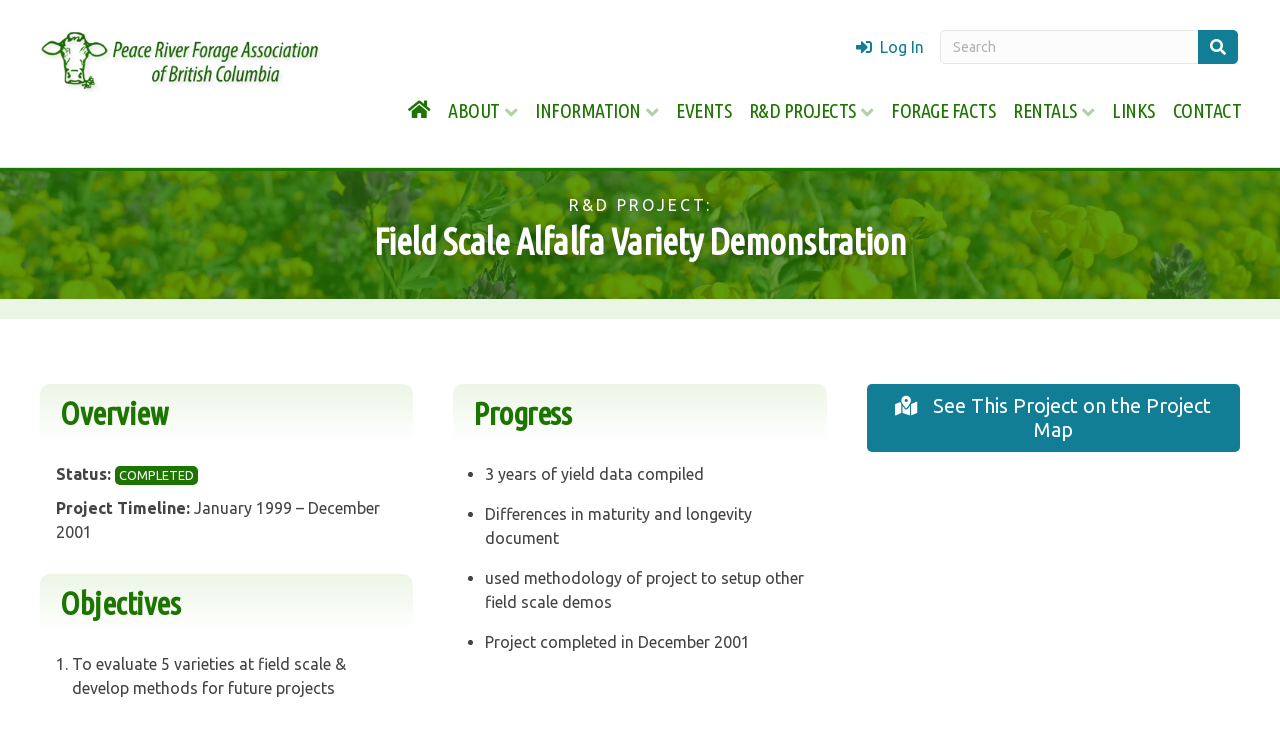

--- FILE ---
content_type: text/html; charset=UTF-8
request_url: https://peaceforage.bc.ca/rd-project/field-scale-alfalfa-variety-demonstration/
body_size: 11737
content:
<!DOCTYPE html><html lang="en-US"><head><meta charset="UTF-8" /><link rel="preconnect" href="https://fonts.gstatic.com/" crossorigin /><meta name='viewport' content='width=device-width, initial-scale=1.0' /><meta http-equiv='X-UA-Compatible' content='IE=edge' /><link rel="profile" href="https://gmpg.org/xfn/11" /><title>Field Scale Alfalfa Variety Demonstration &#8211; Peace River Forage Association</title><meta name='robots' content='max-image-preview:large' /> <script data-no-defer="1" data-ezscrex="false" data-cfasync="false" data-pagespeed-no-defer data-cookieconsent="ignore">var ctPublicFunctions = {"_ajax_nonce":"be36d6daa4","_rest_nonce":"cf339d4686","_ajax_url":"\/wp-admin\/admin-ajax.php","_rest_url":"https:\/\/peaceforage.bc.ca\/wp-json\/","data__cookies_type":"none","data__ajax_type":"rest","data__bot_detector_enabled":"1","data__frontend_data_log_enabled":1,"cookiePrefix":"","wprocket_detected":false,"host_url":"peaceforage.bc.ca","text__ee_click_to_select":"Click to select the whole data","text__ee_original_email":"The complete one is","text__ee_got_it":"Got it","text__ee_blocked":"Blocked","text__ee_cannot_connect":"Cannot connect","text__ee_cannot_decode":"Can not decode email. Unknown reason","text__ee_email_decoder":"CleanTalk email decoder","text__ee_wait_for_decoding":"The magic is on the way!","text__ee_decoding_process":"Please wait a few seconds while we decode the contact data."}</script> <script data-no-defer="1" data-ezscrex="false" data-cfasync="false" data-pagespeed-no-defer data-cookieconsent="ignore">var ctPublic = {"_ajax_nonce":"be36d6daa4","settings__forms__check_internal":"0","settings__forms__check_external":"0","settings__forms__force_protection":"0","settings__forms__search_test":"0","settings__forms__wc_add_to_cart":"0","settings__data__bot_detector_enabled":"1","settings__sfw__anti_crawler":0,"blog_home":"https:\/\/peaceforage.bc.ca\/","pixel__setting":"3","pixel__enabled":true,"pixel__url":null,"data__email_check_before_post":"1","data__email_check_exist_post":"0","data__cookies_type":"none","data__key_is_ok":true,"data__visible_fields_required":true,"wl_brandname":"WPCloud Anti-Spam","wl_brandname_short":"WPCloud Anti-Spam","ct_checkjs_key":"93d2ff3487bb95f8fbfae77ca87eb940b2959280a21c747e0ec9b4b4d0dc459b","emailEncoderPassKey":"3f7b219ad996f95245179ea3450689ce","bot_detector_forms_excluded":"W10=","advancedCacheExists":false,"varnishCacheExists":false,"wc_ajax_add_to_cart":true}</script> <link rel='dns-prefetch' href='//fd.cleantalk.org' /><link rel='dns-prefetch' href='//www.googletagmanager.com' /><link rel='dns-prefetch' href='//fonts.googleapis.com' /><link href='https://fonts.gstatic.com' crossorigin rel='preconnect' /><link rel="alternate" type="application/rss+xml" title="Peace River Forage Association &raquo; Feed" href="https://peaceforage.bc.ca/feed/" /><link rel="alternate" type="application/rss+xml" title="Peace River Forage Association &raquo; Comments Feed" href="https://peaceforage.bc.ca/comments/feed/" /><link rel="alternate" type="text/calendar" title="Peace River Forage Association &raquo; iCal Feed" href="https://peaceforage.bc.ca/events/?ical=1" /><link rel="alternate" title="oEmbed (JSON)" type="application/json+oembed" href="https://peaceforage.bc.ca/wp-json/oembed/1.0/embed?url=https%3A%2F%2Fpeaceforage.bc.ca%2Frd-project%2Ffield-scale-alfalfa-variety-demonstration%2F" /><link rel="alternate" title="oEmbed (XML)" type="text/xml+oembed" href="https://peaceforage.bc.ca/wp-json/oembed/1.0/embed?url=https%3A%2F%2Fpeaceforage.bc.ca%2Frd-project%2Ffield-scale-alfalfa-variety-demonstration%2F&#038;format=xml" />
<script data-optimized="1" id="nh-ready">window.advanced_ads_ready=function(e,a){a=a||"complete";var d=function(e){return"interactive"===a?"loading"!==e:"complete"===e};d(document.readyState)?e():document.addEventListener("readystatechange",(function(a){d(a.target.readyState)&&e()}),{once:"interactive"===a})},window.advanced_ads_ready_queue=window.advanced_ads_ready_queue||[]</script> <script>WebFontConfig={google:{families:["Ubuntu:300,400,700,400","Ubuntu Condensed:400&display=swap"]}};if ( typeof WebFont === "object" && typeof WebFont.load === "function" ) { WebFont.load( WebFontConfig ); }</script><script data-optimized="1" src="https://peaceforage.bc.ca/wp-content/plugins/litespeed-cache/assets/js/webfontloader.min.js"></script><link data-optimized="2" rel="stylesheet" href="https://peaceforage.bc.ca/wp-content/litespeed/css/53dd480d0dc6ddcd9b5b5056200245a5.css?ver=084d5" /> <script src="https://peaceforage.bc.ca/wp-content/plugins/cleantalk-spam-protect/js/apbct-public-bundle.min.js?ver=6.70.1_1768457054" id="apbct-public-bundle.min-js-js"></script> <script data-optimized="1" src="https://peaceforage.bc.ca/wp-content/litespeed/js/7e72bf26421582d760c13a32913ccdf2.js?ver=ccdf2" id="ct_bot_detector-js" defer data-wp-strategy="defer"></script> <script src="https://peaceforage.bc.ca/wp-includes/js/jquery/jquery.min.js?ver=3.7.1" id="jquery-core-js"></script> <script data-optimized="1" src="https://peaceforage.bc.ca/wp-content/litespeed/js/38a336c1532fd83bfaaf9af555aab07d.js?ver=51ce8" id="jquery-migrate-js"></script> <script data-optimized="1" src="https://peaceforage.bc.ca/wp-content/litespeed/js/47026fcb21da53546e54c84303fb3112.js?ver=f0c47" id="wc-jquery-blockui-js" defer data-wp-strategy="defer"></script> <script data-optimized="1" id="wc-add-to-cart-js-extra">var wc_add_to_cart_params={"ajax_url":"/wp-admin/admin-ajax.php","wc_ajax_url":"/?wc-ajax=%%endpoint%%","i18n_view_cart":"View cart","cart_url":"https://peaceforage.bc.ca/cart/","is_cart":"","cart_redirect_after_add":"yes"}</script> <script data-optimized="1" src="https://peaceforage.bc.ca/wp-content/litespeed/js/5022e6f5e2f5832a16c07d6754a8e8bb.js?ver=c0ace" id="wc-add-to-cart-js" defer data-wp-strategy="defer"></script> <script data-optimized="1" src="https://peaceforage.bc.ca/wp-content/litespeed/js/88513e8c12ab4b5ab473f7a1e95bb317.js?ver=261d8" id="wc-js-cookie-js" defer data-wp-strategy="defer"></script> <script data-optimized="1" id="woocommerce-js-extra">var woocommerce_params={"ajax_url":"/wp-admin/admin-ajax.php","wc_ajax_url":"/?wc-ajax=%%endpoint%%","i18n_password_show":"Show password","i18n_password_hide":"Hide password"}</script> <script data-optimized="1" src="https://peaceforage.bc.ca/wp-content/litespeed/js/75f3e0be265541285777d1da692cefb2.js?ver=4618c" id="woocommerce-js" defer data-wp-strategy="defer"></script> 
 <script src="https://www.googletagmanager.com/gtag/js?id=G-HRRPWJT16P" id="google_gtagjs-js" async></script> <script id="google_gtagjs-js-after">window.dataLayer = window.dataLayer || [];function gtag(){dataLayer.push(arguments);}
gtag("set","linker",{"domains":["peaceforage.bc.ca"]});
gtag("js", new Date());
gtag("set", "developer_id.dZTNiMT", true);
gtag("config", "G-HRRPWJT16P");
//# sourceURL=google_gtagjs-js-after</script> <script data-optimized="1" src="https://peaceforage.bc.ca/wp-content/litespeed/js/98abe15c463f25cbbe1af519159e14ac.js?ver=6f5e0" id="nh-custom-js"></script> <link rel="https://api.w.org/" href="https://peaceforage.bc.ca/wp-json/" /><link rel="alternate" title="JSON" type="application/json" href="https://peaceforage.bc.ca/wp-json/wp/v2/rd-project/1827" /><link rel="EditURI" type="application/rsd+xml" title="RSD" href="https://peaceforage.bc.ca/xmlrpc.php?rsd" /><meta name="generator" content="WordPress 6.9" /><meta name="generator" content="WooCommerce 10.4.3" /><link rel="canonical" href="https://peaceforage.bc.ca/rd-project/field-scale-alfalfa-variety-demonstration/" /><link rel='shortlink' href='https://peaceforage.bc.ca/?p=1827' /><meta name="generator" content="Site Kit by Google 1.170.0" /><meta name="et-api-version" content="v1"><meta name="et-api-origin" content="https://peaceforage.bc.ca"><link rel="https://theeventscalendar.com/" href="https://peaceforage.bc.ca/wp-json/tribe/tickets/v1/" /><meta name="tec-api-version" content="v1"><meta name="tec-api-origin" content="https://peaceforage.bc.ca"><link rel="alternate" href="https://peaceforage.bc.ca/wp-json/tribe/events/v1/" />	<noscript><style>.woocommerce-product-gallery{ opacity: 1 !important; }</style></noscript><link rel="icon" href="https://peaceforage.bc.ca/wp-content/uploads/2025/05/favicon-2-100x100.png" sizes="32x32" /><link rel="icon" href="https://peaceforage.bc.ca/wp-content/uploads/2025/05/favicon-2-300x300.png" sizes="192x192" /><link rel="apple-touch-icon" href="https://peaceforage.bc.ca/wp-content/uploads/2025/05/favicon-2-300x300.png" /><meta name="msapplication-TileImage" content="https://peaceforage.bc.ca/wp-content/uploads/2025/05/favicon-2-300x300.png" /> <script data-optimized="1" id="fl-theme-custom-js">(function($){$(document).ready(function(){$('.menu-item-has-children > a').on('click',function(){return!1})})})(jQuery)</script> </head><body class="wp-singular rd-project-template-default single single-rd-project postid-1827 wp-theme-bb-theme wp-child-theme-bb-theme-child theme-bb-theme fl-builder-2-10-0-5 fl-theme-1-7-19-1 fl-no-js woocommerce-no-js tribe-no-js page-template-beaver-builder-child-theme tec-no-tickets-on-recurring tec-no-rsvp-on-recurring fl-framework-base fl-preset-default fl-full-width fl-submenu-indicator fl-submenu-toggle fl-nav-collapse-menu tribe-theme-bb-theme" itemscope="itemscope" itemtype="https://schema.org/WebPage"><div class="account-and-search"><div class="account-link">
<a id="header-user-link" href="https://peaceforage.bc.ca/my-account"><i class="fas fa-sign-in-alt"></i> Log In</a></div><form
id="header-search-form"
aria-label="Search"
method="get"
role="search"
action="https://peaceforage.bc.ca"
title="Type and press Enter to search."
>
<input
aria-label="Search"
type="search"
class="fl-search-input form-control"
name="s"
placeholder="Search"
value=""
onfocus="if (this.value === 'Search') { this.value = ''; }"
onblur="if (this.value === '') this.value='Search';"
/>
<button
aria-label="Search Submit"
type="submit"
>
<i class="fas fa-search"></i>
</button></form></div><a aria-label="Skip to content" class="fl-screen-reader-text" href="#fl-main-content">Skip to content</a><div class="fl-page"><header class="fl-page-header fl-page-header-fixed fl-page-nav-right fl-page-nav-toggle-button fl-page-nav-toggle-visible-mobile"  role="banner"><div class="fl-page-header-wrap"><div class="fl-page-header-container container"><div class="fl-page-header-row row"><div class="col-sm-12 col-md-3 fl-page-logo-wrap"><div class="fl-page-header-logo">
<a href="https://peaceforage.bc.ca/"><img class="fl-logo-img" loading="false" data-no-lazy="1"   itemscope itemtype="https://schema.org/ImageObject" src="https://peaceforage.bc.ca/wp-content/uploads/2021/04/prfa_logo.jpeg" data-retina="" title="" width="370" data-width="370" height="82" data-height="82" alt="Peace River Forage Association" /><meta itemprop="name" content="Peace River Forage Association" /></a></div></div><div class="col-sm-12 col-md-9 fl-page-fixed-nav-wrap"><div class="fl-page-nav-wrap"><nav class="fl-page-nav fl-nav navbar navbar-default navbar-expand-md" aria-label="Header Menu" role="navigation">
<button type="button" class="navbar-toggle navbar-toggler" data-toggle="collapse" data-target=".fl-page-nav-collapse">
<span><i class="fas fa-bars"></i>&nbsp; Menu</span>
</button><div class="fl-page-nav-collapse collapse navbar-collapse"><ul id="menu-main-menu" class="nav navbar-nav navbar-right menu fl-theme-menu"><li id="menu-item-55" class="home-menu-item menu-item menu-item-type-post_type menu-item-object-page menu-item-home menu-item-55 nav-item"><a rel="page" href="https://peaceforage.bc.ca/" class="nav-link">Home</a></li><li id="menu-item-336" class="menu-item menu-item-type-post_type menu-item-object-page menu-item-has-children menu-item-336 nav-item"><a rel="page" href="https://peaceforage.bc.ca/about/" class="nav-link">About</a><div class="fl-submenu-icon-wrap"><span class="fl-submenu-toggle-icon"></span></div><ul class="sub-menu"><li id="menu-item-63" class="menu-item menu-item-type-post_type menu-item-object-page menu-item-63 nav-item"><a rel="page" href="https://peaceforage.bc.ca/about/about-the-prfa/" class="nav-link">About the PRFA</a></li><li id="menu-item-270" class="menu-item menu-item-type-post_type menu-item-object-page menu-item-270 nav-item"><a rel="page" href="https://peaceforage.bc.ca/about/board-of-directors/" class="nav-link">Board of Directors</a></li><li id="menu-item-271" class="menu-item menu-item-type-post_type menu-item-object-page menu-item-271 nav-item"><a rel="page" href="https://peaceforage.bc.ca/about/committees/" class="nav-link">Committees</a></li><li id="menu-item-272" class="menu-item menu-item-type-post_type menu-item-object-page menu-item-272 nav-item"><a rel="page" href="https://peaceforage.bc.ca/about/history-of-the-prfa/" class="nav-link">History of the PRFA</a></li></ul></li><li id="menu-item-339" class="menu-item menu-item-type-post_type menu-item-object-page menu-item-has-children menu-item-339 nav-item"><a rel="page" href="https://peaceforage.bc.ca/information/" class="nav-link">Information</a><div class="fl-submenu-icon-wrap"><span class="fl-submenu-toggle-icon"></span></div><ul class="sub-menu"><li id="menu-item-1528" class="menu-item menu-item-type-taxonomy menu-item-object-category menu-item-1528 nav-item"><a href="https://peaceforage.bc.ca/category/news/" class="nav-link">News</a></li><li id="menu-item-64" class="menu-item menu-item-type-post_type menu-item-object-page menu-item-64 nav-item"><a rel="page" href="https://peaceforage.bc.ca/information/membership/" class="nav-link">Membership</a></li><li id="menu-item-2114" class="menu-item menu-item-type-taxonomy menu-item-object-category menu-item-2114 nav-item"><a href="https://peaceforage.bc.ca/category/newsletter/" class="nav-link">Forage First Newsletter</a></li><li id="menu-item-659" class="menu-item menu-item-type-post_type menu-item-object-page menu-item-659 nav-item"><a rel="page" href="https://peaceforage.bc.ca/information/podcasts/" class="nav-link">Podcasts</a></li><li id="menu-item-660" class="menu-item menu-item-type-post_type menu-item-object-page menu-item-660 nav-item"><a rel="page" href="https://peaceforage.bc.ca/information/webinars/" class="nav-link">Webinars</a></li></ul></li><li id="menu-item-3079" class="menu-item menu-item-type-custom menu-item-object-custom menu-item-3079 nav-item"><a href="https://peaceforage.bc.ca/events/" class="nav-link">Events</a></li><li id="menu-item-649" class="menu-item menu-item-type-post_type menu-item-object-page menu-item-has-children menu-item-649 nav-item"><a rel="page" href="https://peaceforage.bc.ca/rd-projects/" class="nav-link">R&#038;D Projects</a><div class="fl-submenu-icon-wrap"><span class="fl-submenu-toggle-icon"></span></div><ul class="sub-menu"><li id="menu-item-517" class="menu-item menu-item-type-post_type menu-item-object-page menu-item-517 nav-item"><a rel="page" href="https://peaceforage.bc.ca/rd-projects/rd-projects-home/" class="nav-link">R&#038;D Projects Home</a></li><li id="menu-item-615" class="menu-item menu-item-type-post_type menu-item-object-page menu-item-615 nav-item"><a rel="page" href="https://peaceforage.bc.ca/rd-projects/project-map/" class="nav-link">Project Map</a></li></ul></li><li id="menu-item-1526" class="menu-item menu-item-type-taxonomy menu-item-object-category menu-item-1526 nav-item"><a href="https://peaceforage.bc.ca/category/forage-facts/" class="nav-link">Forage Facts</a></li><li id="menu-item-67" class="menu-item menu-item-type-post_type menu-item-object-page menu-item-has-children menu-item-67 nav-item"><a rel="page" href="https://peaceforage.bc.ca/rentals/" class="nav-link">Rentals</a><div class="fl-submenu-icon-wrap"><span class="fl-submenu-toggle-icon"></span></div><ul class="sub-menu"><li id="menu-item-1571" class="menu-item menu-item-type-custom menu-item-object-custom menu-item-1571 nav-item"><a href="https://peaceforage.bc.ca/rentals/#vredo" class="nav-link">Zero Till VREDO Drill</a></li><li id="menu-item-1573" class="menu-item menu-item-type-custom menu-item-object-custom menu-item-1573 nav-item"><a href="https://peaceforage.bc.ca/rentals/#waterpumps" class="nav-link">Water Pumps and Pipes</a></li><li id="menu-item-1574" class="menu-item menu-item-type-custom menu-item-object-custom menu-item-1574 nav-item"><a href="https://peaceforage.bc.ca/rentals/#pasturepipe" class="nav-link">Pasture Pipeline Plough </a></li><li id="menu-item-1578" class="menu-item menu-item-type-custom menu-item-object-custom menu-item-1578 nav-item"><a href="https://peaceforage.bc.ca/rentals/#treemulcher" class="nav-link">Tree Mulcher</a></li><li id="menu-item-1575" class="menu-item menu-item-type-custom menu-item-object-custom menu-item-1575 nav-item"><a href="https://peaceforage.bc.ca/rentals/#treeplanter" class="nav-link">Tree Planter</a></li><li id="menu-item-1576" class="menu-item menu-item-type-custom menu-item-object-custom menu-item-1576 nav-item"><a href="https://peaceforage.bc.ca/rentals/#feedprobes" class="nav-link">Feed Sampling Probes</a></li></ul></li><li id="menu-item-68" class="menu-item menu-item-type-post_type menu-item-object-page menu-item-68 nav-item"><a rel="page" href="https://peaceforage.bc.ca/links/" class="nav-link">Links</a></li><li id="menu-item-69" class="menu-item menu-item-type-post_type menu-item-object-page menu-item-69 nav-item"><a rel="page" href="https://peaceforage.bc.ca/contact-us/" class="nav-link">Contact</a></li></ul></div></nav></div></div></div></div></div></header><header class="fl-page-header fl-page-header-primary fl-page-nav-right fl-page-nav-toggle-button fl-page-nav-toggle-visible-mobile" itemscope="itemscope" itemtype="https://schema.org/WPHeader"  role="banner"><div class="fl-page-header-wrap"><div class="fl-page-header-container container"><div class="fl-page-header-row row"><div class="col-sm-12 col-md-4 fl-page-header-logo-col"><div class="fl-page-header-logo" itemscope="itemscope" itemtype="https://schema.org/Organization">
<a href="https://peaceforage.bc.ca/" itemprop="url"><img class="fl-logo-img" loading="false" data-no-lazy="1"   itemscope itemtype="https://schema.org/ImageObject" src="https://peaceforage.bc.ca/wp-content/uploads/2021/04/prfa_logo.jpeg" data-retina="" title="" width="370" data-width="370" height="82" data-height="82" alt="Peace River Forage Association" /><meta itemprop="name" content="Peace River Forage Association" /></a></div></div><div class="col-sm-12 col-md-8 fl-page-nav-col"><div class="fl-page-nav-wrap"><nav class="fl-page-nav fl-nav navbar navbar-default navbar-expand-md" aria-label="Header Menu" itemscope="itemscope" itemtype="https://schema.org/SiteNavigationElement" role="navigation">
<button type="button" class="navbar-toggle navbar-toggler" data-toggle="collapse" data-target=".fl-page-nav-collapse">
<span><i class="fas fa-bars"></i>&nbsp; Menu</span>
</button><div class="fl-page-nav-collapse collapse navbar-collapse"><ul id="menu-main-menu-1" class="nav navbar-nav navbar-right menu fl-theme-menu"><li class="home-menu-item menu-item menu-item-type-post_type menu-item-object-page menu-item-home menu-item-55 nav-item"><a rel="page" href="https://peaceforage.bc.ca/" class="nav-link">Home</a></li><li class="menu-item menu-item-type-post_type menu-item-object-page menu-item-has-children menu-item-336 nav-item"><a rel="page" href="https://peaceforage.bc.ca/about/" class="nav-link">About</a><div class="fl-submenu-icon-wrap"><span class="fl-submenu-toggle-icon"></span></div><ul class="sub-menu"><li class="menu-item menu-item-type-post_type menu-item-object-page menu-item-63 nav-item"><a rel="page" href="https://peaceforage.bc.ca/about/about-the-prfa/" class="nav-link">About the PRFA</a></li><li class="menu-item menu-item-type-post_type menu-item-object-page menu-item-270 nav-item"><a rel="page" href="https://peaceforage.bc.ca/about/board-of-directors/" class="nav-link">Board of Directors</a></li><li class="menu-item menu-item-type-post_type menu-item-object-page menu-item-271 nav-item"><a rel="page" href="https://peaceforage.bc.ca/about/committees/" class="nav-link">Committees</a></li><li class="menu-item menu-item-type-post_type menu-item-object-page menu-item-272 nav-item"><a rel="page" href="https://peaceforage.bc.ca/about/history-of-the-prfa/" class="nav-link">History of the PRFA</a></li></ul></li><li class="menu-item menu-item-type-post_type menu-item-object-page menu-item-has-children menu-item-339 nav-item"><a rel="page" href="https://peaceforage.bc.ca/information/" class="nav-link">Information</a><div class="fl-submenu-icon-wrap"><span class="fl-submenu-toggle-icon"></span></div><ul class="sub-menu"><li class="menu-item menu-item-type-taxonomy menu-item-object-category menu-item-1528 nav-item"><a href="https://peaceforage.bc.ca/category/news/" class="nav-link">News</a></li><li class="menu-item menu-item-type-post_type menu-item-object-page menu-item-64 nav-item"><a rel="page" href="https://peaceforage.bc.ca/information/membership/" class="nav-link">Membership</a></li><li class="menu-item menu-item-type-taxonomy menu-item-object-category menu-item-2114 nav-item"><a href="https://peaceforage.bc.ca/category/newsletter/" class="nav-link">Forage First Newsletter</a></li><li class="menu-item menu-item-type-post_type menu-item-object-page menu-item-659 nav-item"><a rel="page" href="https://peaceforage.bc.ca/information/podcasts/" class="nav-link">Podcasts</a></li><li class="menu-item menu-item-type-post_type menu-item-object-page menu-item-660 nav-item"><a rel="page" href="https://peaceforage.bc.ca/information/webinars/" class="nav-link">Webinars</a></li></ul></li><li class="menu-item menu-item-type-custom menu-item-object-custom menu-item-3079 nav-item"><a href="https://peaceforage.bc.ca/events/" class="nav-link">Events</a></li><li class="menu-item menu-item-type-post_type menu-item-object-page menu-item-has-children menu-item-649 nav-item"><a rel="page" href="https://peaceforage.bc.ca/rd-projects/" class="nav-link">R&#038;D Projects</a><div class="fl-submenu-icon-wrap"><span class="fl-submenu-toggle-icon"></span></div><ul class="sub-menu"><li class="menu-item menu-item-type-post_type menu-item-object-page menu-item-517 nav-item"><a rel="page" href="https://peaceforage.bc.ca/rd-projects/rd-projects-home/" class="nav-link">R&#038;D Projects Home</a></li><li class="menu-item menu-item-type-post_type menu-item-object-page menu-item-615 nav-item"><a rel="page" href="https://peaceforage.bc.ca/rd-projects/project-map/" class="nav-link">Project Map</a></li></ul></li><li class="menu-item menu-item-type-taxonomy menu-item-object-category menu-item-1526 nav-item"><a href="https://peaceforage.bc.ca/category/forage-facts/" class="nav-link">Forage Facts</a></li><li class="menu-item menu-item-type-post_type menu-item-object-page menu-item-has-children menu-item-67 nav-item"><a rel="page" href="https://peaceforage.bc.ca/rentals/" class="nav-link">Rentals</a><div class="fl-submenu-icon-wrap"><span class="fl-submenu-toggle-icon"></span></div><ul class="sub-menu"><li class="menu-item menu-item-type-custom menu-item-object-custom menu-item-1571 nav-item"><a href="https://peaceforage.bc.ca/rentals/#vredo" class="nav-link">Zero Till VREDO Drill</a></li><li class="menu-item menu-item-type-custom menu-item-object-custom menu-item-1573 nav-item"><a href="https://peaceforage.bc.ca/rentals/#waterpumps" class="nav-link">Water Pumps and Pipes</a></li><li class="menu-item menu-item-type-custom menu-item-object-custom menu-item-1574 nav-item"><a href="https://peaceforage.bc.ca/rentals/#pasturepipe" class="nav-link">Pasture Pipeline Plough </a></li><li class="menu-item menu-item-type-custom menu-item-object-custom menu-item-1578 nav-item"><a href="https://peaceforage.bc.ca/rentals/#treemulcher" class="nav-link">Tree Mulcher</a></li><li class="menu-item menu-item-type-custom menu-item-object-custom menu-item-1575 nav-item"><a href="https://peaceforage.bc.ca/rentals/#treeplanter" class="nav-link">Tree Planter</a></li><li class="menu-item menu-item-type-custom menu-item-object-custom menu-item-1576 nav-item"><a href="https://peaceforage.bc.ca/rentals/#feedprobes" class="nav-link">Feed Sampling Probes</a></li></ul></li><li class="menu-item menu-item-type-post_type menu-item-object-page menu-item-68 nav-item"><a rel="page" href="https://peaceforage.bc.ca/links/" class="nav-link">Links</a></li><li class="menu-item menu-item-type-post_type menu-item-object-page menu-item-69 nav-item"><a rel="page" href="https://peaceforage.bc.ca/contact-us/" class="nav-link">Contact</a></li></ul></div></nav></div></div></div></div></div></header><div id="fl-main-content" class="fl-page-content" itemprop="mainContentOfPage" role="main"><div class="container"><div class="fl-content"><article class="fl-post post-1827 rd-project type-rd-project status-publish hentry project_category-forage-grazing-improvement" id="fl-post-1827" itemscope itemtype="https://schema.org/BlogPosting"><header class="fl-post-header"><div class="fl-post-header-inner">
<span>R&D Project:</span><h1 class="fl-post-title" itemprop="headline">Field Scale Alfalfa Variety Demonstration</h1></div></header><div class="fl-rd-project-breadcrumbs"></div><div class="fl-post-content clearfix" itemprop="text"><div class="rd-row clearfix"><div class="col-md-4"><div class="rd-field-header"><h2>Overview</h2></div><div class="rd-field-content"><p class="rd-field-status"><strong>Status:</strong> <span class="completed">Completed</span></p><p class="rd-field-timeline"><strong>Project Timeline:</strong> <span>January 1999 &ndash; December 2001</span></p></div><div class="rd-field-objectives"><div class="rd-field-header"><h2>Objectives</h2></div><div class="rd-field-content"><ol><li class="content_txt">To evaluate 5 varieties at field scale &amp; develop methods for future projects</li><li class="content_txt">To test alfalfa stick &amp; other factors; longevity, multifoliate vs. foliate</li></ol></div></div></div><div class="col-md-4"><div class="rd-field-progress"><div class="rd-field-header"><h2>Progress</h2></div><div class="rd-field-content"><ul><li class="content_txt">3 years of yield data compiled</li><li class="content_txt">Differences in maturity and longevity document</li><li class="content_txt">used methodology of project to setup other field scale demos</li><li class="content_txt">Project completed in December 2001</li></ul></div></div></div><div class="col-md-4"><p class="see-on-map"><a class="button" href="https://peaceforage.bc.ca/rd-projects/project-map/?project=1827"><i class="fas fa-map-marked-alt"></i> See This Project on the Project Map</a></p></div></div><div class="rd-row clearfix"><div class="col-md-4"><div class="rd-field-cooperators"><div class="rd-field-header"><h2>Project Cooperators</h2></div><ul><li><strong>Clarke Family</strong><br />Baldonnel, BC</li></ul></div><div class="rd-field-contacts"><div class="rd-field-header"><h2>Project Contacts</h2></div><ul><li><strong>Sandra Burton</strong></li><li><strong>Clarke Family</strong></li></ul><p class="old-project-contact">For more information on older projects, please <a href="mailto:coordinator@peaceforage.bc.ca">contact our coordinator</a>.</div></div><div class="col-md-4"><div class="rd-field-funding"><div class="rd-field-header"><h2>Funding & Industry Partners</h2></div><div class="rd-field-content"><ul class="if-partners-list"><li><span class="partner-no-logo">HRDC Summer Career Placement Program</span></li><li><a href="https://www2.gov.bc.ca/gov/content/governments/organizational-structure/ministries-organizations/ministries/agriculture" target="_blank"><span class="partner-no-logo">BC Ministry of Agriculture, Food & Fisheries</span></a></li><li><span class="partner-no-logo">Pickseed Canada, Dawson Creek, BC</span></li><li><span class="partner-no-logo">Agricore United</span></li><li><span class="partner-no-logo">Clarke Family</span></li></ul></div></div></div><div class="col-md-4"><div class="rd-field-factsheets-documents"><div class="rd-field-header"><h2>Factsheets &amp; Documents</h2></div><div class="rd-field-content"><ul><li><a href="https://peaceforage.bc.ca/wp-content/uploads/2021/06/FF_6_alfalfa_demo_fact.pdf" target="_blank">#6 Alfalfa Variety Fact</a></li></ul></div></div></div></div></div></article></div></div></div><footer class="fl-page-footer-wrap" itemscope="itemscope" itemtype="https://schema.org/WPFooter"  role="contentinfo"><div class="fl-page-footer-widgets"><div class="fl-page-footer-widgets-container container"><div class="fl-page-footer-widgets-row row"><div class="col-sm-12 col-md-12 fl-page-footer-widget-col fl-page-footer-widget-col-1"><aside id="custom_html-3" class="widget_text fl-widget widget_custom_html"><div class="textwidget custom-html-widget"><a class="back-to-top" href="#"><i class="fas fa-chevron-circle-up"></i> Back to Top</a></div></aside><aside id="media_image-4" class="fl-widget widget_media_image"><a href="https://newharvest.ca/"><img data-lazyloaded="1" src="[data-uri]" width="175" height="25" data-src="https://peaceforage.bc.ca/wp-content/uploads/2021/04/nh_logo_w@2x-300x43.png" class="image wp-image-84  attachment-175x25 size-175x25" alt="New Harvest Media Inc. - Web Design &amp; Digital Marketing" style="max-width: 100%; height: auto;" decoding="async" data-srcset="https://peaceforage.bc.ca/wp-content/uploads/2021/04/nh_logo_w@2x-300x43.png 300w, https://peaceforage.bc.ca/wp-content/uploads/2021/04/nh_logo_w@2x.png 420w" data-sizes="(max-width: 175px) 100vw, 175px" /><noscript><img width="175" height="25" src="https://peaceforage.bc.ca/wp-content/uploads/2021/04/nh_logo_w@2x-300x43.png" class="image wp-image-84  attachment-175x25 size-175x25" alt="New Harvest Media Inc. - Web Design &amp; Digital Marketing" style="max-width: 100%; height: auto;" decoding="async" srcset="https://peaceforage.bc.ca/wp-content/uploads/2021/04/nh_logo_w@2x-300x43.png 300w, https://peaceforage.bc.ca/wp-content/uploads/2021/04/nh_logo_w@2x.png 420w" sizes="(max-width: 175px) 100vw, 175px" /></noscript></a></aside></div></div></div></div></footer></div> <script type="speculationrules">{"prefetch":[{"source":"document","where":{"and":[{"href_matches":"/*"},{"not":{"href_matches":["/wp-*.php","/wp-admin/*","/wp-content/uploads/*","/wp-content/*","/wp-content/plugins/*","/wp-content/themes/bb-theme-child/*","/wp-content/themes/bb-theme/*","/*\\?(.+)"]}},{"not":{"selector_matches":"a[rel~=\"nofollow\"]"}},{"not":{"selector_matches":".no-prefetch, .no-prefetch a"}}]},"eagerness":"conservative"}]}</script> <script>(function(body){'use strict';body.className=body.className.replace(/\btribe-no-js\b/,'tribe-js')})(document.body)</script> <script>var tribe_l10n_datatables={"aria":{"sort_ascending":": activate to sort column ascending","sort_descending":": activate to sort column descending"},"length_menu":"Show _MENU_ entries","empty_table":"No data available in table","info":"Showing _START_ to _END_ of _TOTAL_ entries","info_empty":"Showing 0 to 0 of 0 entries","info_filtered":"(filtered from _MAX_ total entries)","zero_records":"No matching records found","search":"Search:","all_selected_text":"All items on this page were selected. ","select_all_link":"Select all pages","clear_selection":"Clear Selection.","pagination":{"all":"All","next":"Next","previous":"Previous"},"select":{"rows":{"0":"","_":": Selected %d rows","1":": Selected 1 row"}},"datepicker":{"dayNames":["Sunday","Monday","Tuesday","Wednesday","Thursday","Friday","Saturday"],"dayNamesShort":["Sun","Mon","Tue","Wed","Thu","Fri","Sat"],"dayNamesMin":["S","M","T","W","T","F","S"],"monthNames":["January","February","March","April","May","June","July","August","September","October","November","December"],"monthNamesShort":["January","February","March","April","May","June","July","August","September","October","November","December"],"monthNamesMin":["Jan","Feb","Mar","Apr","May","Jun","Jul","Aug","Sep","Oct","Nov","Dec"],"nextText":"Next","prevText":"Prev","currentText":"Today","closeText":"Done","today":"Today","clear":"Clear"},"registration_prompt":"There is unsaved attendee information. Are you sure you want to continue?"}</script> <script>(function(){var c=document.body.className;c=c.replace(/woocommerce-no-js/,'woocommerce-js');document.body.className=c})()</script> <script data-optimized="1" src="https://peaceforage.bc.ca/wp-content/litespeed/js/73116416cf14a2996b74db1f04384084.js?ver=5f0e8" id="tec-user-agent-js"></script> <script data-optimized="1" id="wc-memberships-frontend-js-extra">var wc_memberships_frontend={"ajax_url":"https://peaceforage.bc.ca/wp-admin/admin-ajax.php","max_file_size":"134217728","max_files":"1","mime_types":[{"title":"image","extensions":"jpg,jpeg,jpe,gif,png,bmp,tiff,tif,webp,avif,ico,heic,heif,heics,heifs"},{"title":"video","extensions":"asf,asx,wmv,wmx,wm,avi,divx,flv,mov,qt,mpeg,mpg,mpe,mp4,m4v,ogv,webm,mkv,3gp,3gpp,3g2,3gp2"},{"title":"text","extensions":"txt,asc,c,cc,h,srt,csv,tsv,ics,rtx,css,vtt"},{"title":"application","extensions":"dfxp,rtf,pdf,class,tar,zip,gz,gzip,rar,7z,psd,xcf,doc,pot,pps,ppt,wri,xla,xls,xlt,xlw,mdb,mpp,docx,docm,dotx,dotm,xlsx,xlsm,xlsb,xltx,xltm,xlam,pptx,pptm,ppsx,ppsm,potx,potm,ppam,sldx,sldm,onetoc,onetoc2,onetmp,onepkg,oxps,xps,odt,odp,ods,odg,odc,odb,odf,wp,wpd,key,numbers,pages"},{"title":"audio","extensions":"mp3,m4a,m4b,aac,ra,ram,wav,x-wav,ogg,oga,flac,mid,midi,wma,wax,mka"}],"nonces":{"profile_field_upload_file":"2bdccfc5d6","profile_field_remove_file":"e89a5deb02","get_product_profile_fields":"d188a92fe0"},"i18n":{"upload_error":"Error %1$s: %2$s"}}</script> <script data-optimized="1" src="https://peaceforage.bc.ca/wp-content/litespeed/js/45ce1e1bbb2897828790b72b626066c8.js?ver=aefdf" id="wc-memberships-frontend-js"></script> <script data-optimized="1" src="https://peaceforage.bc.ca/wp-content/litespeed/js/581bdd26d4ab750fb8573306625c7874.js?ver=093e6" id="advanced-ads-find-adblocker-js"></script> <script data-optimized="1" src="https://peaceforage.bc.ca/wp-content/litespeed/js/7ae9c89f3f66a6abff8d270c1081ec3a.js?ver=58ea7" id="sourcebuster-js-js"></script> <script data-optimized="1" id="wc-order-attribution-js-extra">var wc_order_attribution={"params":{"lifetime":1.0e-5,"session":30,"base64":!1,"ajaxurl":"https://peaceforage.bc.ca/wp-admin/admin-ajax.php","prefix":"wc_order_attribution_","allowTracking":!0},"fields":{"source_type":"current.typ","referrer":"current_add.rf","utm_campaign":"current.cmp","utm_source":"current.src","utm_medium":"current.mdm","utm_content":"current.cnt","utm_id":"current.id","utm_term":"current.trm","utm_source_platform":"current.plt","utm_creative_format":"current.fmt","utm_marketing_tactic":"current.tct","session_entry":"current_add.ep","session_start_time":"current_add.fd","session_pages":"session.pgs","session_count":"udata.vst","user_agent":"udata.uag"}}</script> <script data-optimized="1" src="https://peaceforage.bc.ca/wp-content/litespeed/js/40c265b5e9f66fa972c7b1900ca0c4c4.js?ver=da2db" id="wc-order-attribution-js"></script> <script data-optimized="1" src="https://peaceforage.bc.ca/wp-content/litespeed/js/3021198992830e8f372c289c2956b843.js?ver=f3709" id="jquery-throttle-js"></script> <script data-optimized="1" src="https://peaceforage.bc.ca/wp-content/litespeed/js/e70b6136a716bbd28e4a52c5bd222f43.js?ver=a3cca" id="jquery-magnificpopup-js"></script> <script data-optimized="1" src="https://peaceforage.bc.ca/wp-content/litespeed/js/7614b2c0a097592f5a8ff311de728146.js?ver=11a1e" id="jquery-fitvids-js"></script> <script data-optimized="1" id="fl-automator-js-extra">var themeopts={"medium_breakpoint":"992","mobile_breakpoint":"768","lightbox":"enabled","scrollTopPosition":"800"}</script> <script data-optimized="1" src="https://peaceforage.bc.ca/wp-content/litespeed/js/745bdff476e33cd9be8addc7080a3f77.js?ver=8461e" id="fl-automator-js"></script> <script>!function(){window.advanced_ads_ready_queue=window.advanced_ads_ready_queue||[],advanced_ads_ready_queue.push=window.advanced_ads_ready;for(var d=0,a=advanced_ads_ready_queue.length;d<a;d++)advanced_ads_ready(advanced_ads_ready_queue[d])}();</script><script data-no-optimize="1">window.lazyLoadOptions=Object.assign({},{threshold:300},window.lazyLoadOptions||{});!function(t,e){"object"==typeof exports&&"undefined"!=typeof module?module.exports=e():"function"==typeof define&&define.amd?define(e):(t="undefined"!=typeof globalThis?globalThis:t||self).LazyLoad=e()}(this,function(){"use strict";function e(){return(e=Object.assign||function(t){for(var e=1;e<arguments.length;e++){var n,a=arguments[e];for(n in a)Object.prototype.hasOwnProperty.call(a,n)&&(t[n]=a[n])}return t}).apply(this,arguments)}function o(t){return e({},at,t)}function l(t,e){return t.getAttribute(gt+e)}function c(t){return l(t,vt)}function s(t,e){return function(t,e,n){e=gt+e;null!==n?t.setAttribute(e,n):t.removeAttribute(e)}(t,vt,e)}function i(t){return s(t,null),0}function r(t){return null===c(t)}function u(t){return c(t)===_t}function d(t,e,n,a){t&&(void 0===a?void 0===n?t(e):t(e,n):t(e,n,a))}function f(t,e){et?t.classList.add(e):t.className+=(t.className?" ":"")+e}function _(t,e){et?t.classList.remove(e):t.className=t.className.replace(new RegExp("(^|\\s+)"+e+"(\\s+|$)")," ").replace(/^\s+/,"").replace(/\s+$/,"")}function g(t){return t.llTempImage}function v(t,e){!e||(e=e._observer)&&e.unobserve(t)}function b(t,e){t&&(t.loadingCount+=e)}function p(t,e){t&&(t.toLoadCount=e)}function n(t){for(var e,n=[],a=0;e=t.children[a];a+=1)"SOURCE"===e.tagName&&n.push(e);return n}function h(t,e){(t=t.parentNode)&&"PICTURE"===t.tagName&&n(t).forEach(e)}function a(t,e){n(t).forEach(e)}function m(t){return!!t[lt]}function E(t){return t[lt]}function I(t){return delete t[lt]}function y(e,t){var n;m(e)||(n={},t.forEach(function(t){n[t]=e.getAttribute(t)}),e[lt]=n)}function L(a,t){var o;m(a)&&(o=E(a),t.forEach(function(t){var e,n;e=a,(t=o[n=t])?e.setAttribute(n,t):e.removeAttribute(n)}))}function k(t,e,n){f(t,e.class_loading),s(t,st),n&&(b(n,1),d(e.callback_loading,t,n))}function A(t,e,n){n&&t.setAttribute(e,n)}function O(t,e){A(t,rt,l(t,e.data_sizes)),A(t,it,l(t,e.data_srcset)),A(t,ot,l(t,e.data_src))}function w(t,e,n){var a=l(t,e.data_bg_multi),o=l(t,e.data_bg_multi_hidpi);(a=nt&&o?o:a)&&(t.style.backgroundImage=a,n=n,f(t=t,(e=e).class_applied),s(t,dt),n&&(e.unobserve_completed&&v(t,e),d(e.callback_applied,t,n)))}function x(t,e){!e||0<e.loadingCount||0<e.toLoadCount||d(t.callback_finish,e)}function M(t,e,n){t.addEventListener(e,n),t.llEvLisnrs[e]=n}function N(t){return!!t.llEvLisnrs}function z(t){if(N(t)){var e,n,a=t.llEvLisnrs;for(e in a){var o=a[e];n=e,o=o,t.removeEventListener(n,o)}delete t.llEvLisnrs}}function C(t,e,n){var a;delete t.llTempImage,b(n,-1),(a=n)&&--a.toLoadCount,_(t,e.class_loading),e.unobserve_completed&&v(t,n)}function R(i,r,c){var l=g(i)||i;N(l)||function(t,e,n){N(t)||(t.llEvLisnrs={});var a="VIDEO"===t.tagName?"loadeddata":"load";M(t,a,e),M(t,"error",n)}(l,function(t){var e,n,a,o;n=r,a=c,o=u(e=i),C(e,n,a),f(e,n.class_loaded),s(e,ut),d(n.callback_loaded,e,a),o||x(n,a),z(l)},function(t){var e,n,a,o;n=r,a=c,o=u(e=i),C(e,n,a),f(e,n.class_error),s(e,ft),d(n.callback_error,e,a),o||x(n,a),z(l)})}function T(t,e,n){var a,o,i,r,c;t.llTempImage=document.createElement("IMG"),R(t,e,n),m(c=t)||(c[lt]={backgroundImage:c.style.backgroundImage}),i=n,r=l(a=t,(o=e).data_bg),c=l(a,o.data_bg_hidpi),(r=nt&&c?c:r)&&(a.style.backgroundImage='url("'.concat(r,'")'),g(a).setAttribute(ot,r),k(a,o,i)),w(t,e,n)}function G(t,e,n){var a;R(t,e,n),a=e,e=n,(t=Et[(n=t).tagName])&&(t(n,a),k(n,a,e))}function D(t,e,n){var a;a=t,(-1<It.indexOf(a.tagName)?G:T)(t,e,n)}function S(t,e,n){var a;t.setAttribute("loading","lazy"),R(t,e,n),a=e,(e=Et[(n=t).tagName])&&e(n,a),s(t,_t)}function V(t){t.removeAttribute(ot),t.removeAttribute(it),t.removeAttribute(rt)}function j(t){h(t,function(t){L(t,mt)}),L(t,mt)}function F(t){var e;(e=yt[t.tagName])?e(t):m(e=t)&&(t=E(e),e.style.backgroundImage=t.backgroundImage)}function P(t,e){var n;F(t),n=e,r(e=t)||u(e)||(_(e,n.class_entered),_(e,n.class_exited),_(e,n.class_applied),_(e,n.class_loading),_(e,n.class_loaded),_(e,n.class_error)),i(t),I(t)}function U(t,e,n,a){var o;n.cancel_on_exit&&(c(t)!==st||"IMG"===t.tagName&&(z(t),h(o=t,function(t){V(t)}),V(o),j(t),_(t,n.class_loading),b(a,-1),i(t),d(n.callback_cancel,t,e,a)))}function $(t,e,n,a){var o,i,r=(i=t,0<=bt.indexOf(c(i)));s(t,"entered"),f(t,n.class_entered),_(t,n.class_exited),o=t,i=a,n.unobserve_entered&&v(o,i),d(n.callback_enter,t,e,a),r||D(t,n,a)}function q(t){return t.use_native&&"loading"in HTMLImageElement.prototype}function H(t,o,i){t.forEach(function(t){return(a=t).isIntersecting||0<a.intersectionRatio?$(t.target,t,o,i):(e=t.target,n=t,a=o,t=i,void(r(e)||(f(e,a.class_exited),U(e,n,a,t),d(a.callback_exit,e,n,t))));var e,n,a})}function B(e,n){var t;tt&&!q(e)&&(n._observer=new IntersectionObserver(function(t){H(t,e,n)},{root:(t=e).container===document?null:t.container,rootMargin:t.thresholds||t.threshold+"px"}))}function J(t){return Array.prototype.slice.call(t)}function K(t){return t.container.querySelectorAll(t.elements_selector)}function Q(t){return c(t)===ft}function W(t,e){return e=t||K(e),J(e).filter(r)}function X(e,t){var n;(n=K(e),J(n).filter(Q)).forEach(function(t){_(t,e.class_error),i(t)}),t.update()}function t(t,e){var n,a,t=o(t);this._settings=t,this.loadingCount=0,B(t,this),n=t,a=this,Y&&window.addEventListener("online",function(){X(n,a)}),this.update(e)}var Y="undefined"!=typeof window,Z=Y&&!("onscroll"in window)||"undefined"!=typeof navigator&&/(gle|ing|ro)bot|crawl|spider/i.test(navigator.userAgent),tt=Y&&"IntersectionObserver"in window,et=Y&&"classList"in document.createElement("p"),nt=Y&&1<window.devicePixelRatio,at={elements_selector:".lazy",container:Z||Y?document:null,threshold:300,thresholds:null,data_src:"src",data_srcset:"srcset",data_sizes:"sizes",data_bg:"bg",data_bg_hidpi:"bg-hidpi",data_bg_multi:"bg-multi",data_bg_multi_hidpi:"bg-multi-hidpi",data_poster:"poster",class_applied:"applied",class_loading:"litespeed-loading",class_loaded:"litespeed-loaded",class_error:"error",class_entered:"entered",class_exited:"exited",unobserve_completed:!0,unobserve_entered:!1,cancel_on_exit:!0,callback_enter:null,callback_exit:null,callback_applied:null,callback_loading:null,callback_loaded:null,callback_error:null,callback_finish:null,callback_cancel:null,use_native:!1},ot="src",it="srcset",rt="sizes",ct="poster",lt="llOriginalAttrs",st="loading",ut="loaded",dt="applied",ft="error",_t="native",gt="data-",vt="ll-status",bt=[st,ut,dt,ft],pt=[ot],ht=[ot,ct],mt=[ot,it,rt],Et={IMG:function(t,e){h(t,function(t){y(t,mt),O(t,e)}),y(t,mt),O(t,e)},IFRAME:function(t,e){y(t,pt),A(t,ot,l(t,e.data_src))},VIDEO:function(t,e){a(t,function(t){y(t,pt),A(t,ot,l(t,e.data_src))}),y(t,ht),A(t,ct,l(t,e.data_poster)),A(t,ot,l(t,e.data_src)),t.load()}},It=["IMG","IFRAME","VIDEO"],yt={IMG:j,IFRAME:function(t){L(t,pt)},VIDEO:function(t){a(t,function(t){L(t,pt)}),L(t,ht),t.load()}},Lt=["IMG","IFRAME","VIDEO"];return t.prototype={update:function(t){var e,n,a,o=this._settings,i=W(t,o);{if(p(this,i.length),!Z&&tt)return q(o)?(e=o,n=this,i.forEach(function(t){-1!==Lt.indexOf(t.tagName)&&S(t,e,n)}),void p(n,0)):(t=this._observer,o=i,t.disconnect(),a=t,void o.forEach(function(t){a.observe(t)}));this.loadAll(i)}},destroy:function(){this._observer&&this._observer.disconnect(),K(this._settings).forEach(function(t){I(t)}),delete this._observer,delete this._settings,delete this.loadingCount,delete this.toLoadCount},loadAll:function(t){var e=this,n=this._settings;W(t,n).forEach(function(t){v(t,e),D(t,n,e)})},restoreAll:function(){var e=this._settings;K(e).forEach(function(t){P(t,e)})}},t.load=function(t,e){e=o(e);D(t,e)},t.resetStatus=function(t){i(t)},t}),function(t,e){"use strict";function n(){e.body.classList.add("litespeed_lazyloaded")}function a(){console.log("[LiteSpeed] Start Lazy Load"),o=new LazyLoad(Object.assign({},t.lazyLoadOptions||{},{elements_selector:"[data-lazyloaded]",callback_finish:n})),i=function(){o.update()},t.MutationObserver&&new MutationObserver(i).observe(e.documentElement,{childList:!0,subtree:!0,attributes:!0})}var o,i;t.addEventListener?t.addEventListener("load",a,!1):t.attachEvent("onload",a)}(window,document);</script></body></html>
<!-- Page optimized by LiteSpeed Cache @2026-01-20 08:33:00 -->

<!-- Page cached by LiteSpeed Cache 7.7 on 2026-01-20 08:33:00 -->

--- FILE ---
content_type: application/javascript
request_url: https://peaceforage.bc.ca/wp-content/litespeed/js/98abe15c463f25cbbe1af519159e14ac.js?ver=6f5e0
body_size: 280
content:
(function($){$(document).ready(function(){$('.fl-sidebar .sya_year_headline').click(function(){$(this).next('ul').slideToggle()});$('.category .fl-post-content p:first-child a[href$=".pdf"]').each(function(){$(this).html($(this).html().replace(':',':<br />'))});if($(document).outerWidth()<768){$('.widget_mailpoet_form .fl-widget-title').click(function(){$('.widget_mailpoet_form .mailpoet_form').slideToggle()})}
if($('body').hasClass('woocommerce-checkout')){$('.col-1').append($('.woocommerce-additional-fields'));$('#order_comments').attr('placeholder',"If you're purchasing a gift membership, specify here who it's for. Please provide their name and contact information (i.e. mailing address, email, phone number).");if($('#customer_details .col-2').outerHeight()==0){$('#customer_details .col-2').append($('.tribe-checkout-backlinks'));$('#customer_details .col-2').append($('#order_review_heading'));$('#customer_details .col-2').append($('#order_review'))}}});$(window).on('load',function(){if($('.fl-page').height()<$(window).height()){var diff=$(window).height()-$('.fl-page').height();var flMainContent=$('#fl-main-content');flMainContent.css('min-height',(flMainContent.height()+diff)+'px')}})})(jQuery)
;

--- FILE ---
content_type: application/javascript
request_url: https://peaceforage.bc.ca/wp-content/litespeed/js/45ce1e1bbb2897828790b72b626066c8.js?ver=aefdf
body_size: 1079
content:
jQuery(function(c){var n=null!==window.wc_memberships_frontend?window.wc_memberships_frontend:{},s={},f=[];function r(){c.fn.select2&&c(".wc-memberships-member-profile-field select").not(".select2-hidden-accessible").select2().addClass("select2-initialized");var e=c(".wc-memberships-member-profile-field"),r=c(".form-row");r.not(e).find(".woocommerce-input-wrapper :input").on("keydown click focus",function(){e.find(".description").prop("aria-hidden",!0).slideUp(250)}),e.each(function(){var i=c(this),e=i.find(".description");i.find('.woocommerce-input-wrapper input[type="checkbox"], .woocommerce-input-wrapper input[type="radio"]').off(),e.hide(),i.hasClass("wc-memberships-member-profile-field wc-memberships-member-profile-field-input-file")?i.find("label, .wc-memberships-profile-field-input-file-dropzone").on("click",function(){o(i,r)}):i.hasClass("wc-memberships-member-profile-field-input-multiselect")?c(this).find("label, .select2-selection").on("click change",function(){o(i,r)}):(i.hasClass("wc-memberships-member-profile-field-input-select")&&i.find(".select2-selection").on("click change",function(){o(i,r)}),i.find("input, textarea, select, label").not(".select2-selection").on("keydown click",function(){if(c(this).is("label")){var e=c(this).attr("for"),e=c("#"+e);if(e.is(":text")||e.is("textarea")||e.is("select"))return}o(i,r)}))}),c(".wc-memberships-member-profile-field-input-file").each(function(){var s=c(this),o=s.find(".wc-memberships-profile-field-input-file-dropzone"),l=s.find(".wc-memberships-profile-field-input-file-preview"),t=s.find(".wc-memberships-profile-field-input-file-upload-progress"),a=s.find(".wc-memberships-profile-field-input-file-feedback"),d=s.find('input[type="hidden"]'),i=d.data("slug"),e={url:n.ajax_url,browse_button:o[0],drop_element:o[0],multi_selection:1<n.max_files,multipart_params:{action:"wc_memberships_upload_profile_field_file",security:n.nonces.profile_field_upload_file,profile_field:i},filters:{max_file_size:n.max_file_size,mime_types:n.mime_types}},r=new plupload.Uploader(e);r.init(),f.push(r),r.bind("Error",function(e,i){i=n.i18n.upload_error.replace("%1$s",i.code).replace("%2$s",i.message);return a.html(i).removeClass("hide"),t.addClass("hide")}),r.bind("FilesAdded",function(e,i){return a.html("").addClass("hide"),o.addClass("disabled"),t.removeClass("hide"),r.start()}),r.bind("UploadProgress",function(e,i){return t.find(".bar").css("width",i.percent+"%")}),r.bind("FileUploaded",function(e,i,r){var n=JSON.parse(r.response);return!n||n.errors?(t.addClass("hide"),o.removeClass("disabled"),n&&n.length?void a.html(n.errors.upload_error).removeClass("hide"):void console.log(r.response)):(c("#woocommerce-register-nonce").val(n.security),d.val(n.id).trigger("change"),l.removeClass("hide").find("a.file").prop("href",n.url).text(n.title),o.addClass("hide").removeClass("disabled"),t.addClass("hide").find(".bar").css("width",0),s.find(".moxie-shim").addClass("hide"))}),s.find("a.remove-file").on("click",function(e){e.preventDefault(),l.addClass("hide").find("a.file").prop("href","").text(""),o.removeClass("hide disabled");e={action:"wc_memberships_remove_profile_field_file",security:n.nonces.profile_field_remove_file,file:d.val(),profile_field:i};return c.post(n.ajax_url,e,function(e){e&&e.success||console.log(e)}).always(function(){d.val("").trigger("change")}),s.find(".moxie-shim").removeClass("hide")})})}function o(e,i){var r=e.find("span.description");r.is(":visible")||r.prop("aria-hidden",!1).slideDown(250),i.not(e).find(".description").prop("aria-hidden",!0).slideUp(250)}function l(e,i){e.find(".woocommerce-variation-add-to-cart").prepend(i),r()}function t(e){var i,e=e.find(".wc-memberships-profile-fields-wrapper");e.length&&(f.length&&f.forEach(function(e){e.destroy()}),(i=e.find(".wc-memberships-member-profile-field select.select2-initialized")).length&&i.select2("destroy"),e.remove())}c("form.variations_form").on("show_variation wcm_show_variation",function(e){var i=c('input[name="variation_id"]').val(),r=c(e.currentTarget);if(t(r),!i)return!0;i in s?l(r,s[i]):(r.block({message:null}),c.post(n.ajax_url,{action:"wc_memberships_get_variation_profile_fields",security:n.nonces.get_product_profile_fields,product_id:i},function(e){e.success&&e.data.length&&(l(r,e.data),s[i]=e.data)}).always(function(){r.unblock()}))}).on("woocommerce_variation_has_changed",function(e){c('input[name="variation_id"]').val()||t(c(e.currentTarget))}),r()})
;